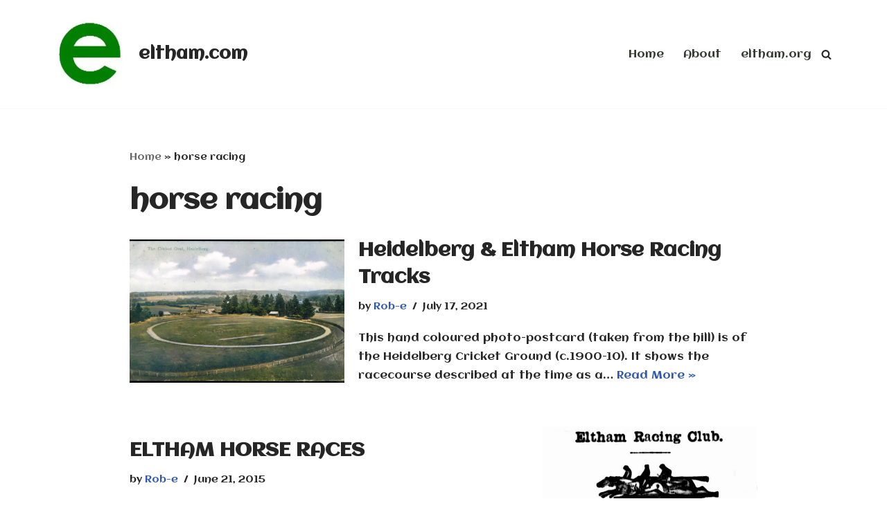

--- FILE ---
content_type: text/css
request_url: https://c0.wp.com/c/6.8.2/wp-includes/js/mediaelement/wp-mediaelement.min.css
body_size: 941
content:
.mejs-container{clear:both;max-width:100%}.mejs-container *{font-family:Helvetica,Arial}.mejs-container,.mejs-container .mejs-controls,.mejs-embed,.mejs-embed body{background:#222}.mejs-time{font-weight:400;word-wrap:normal}.mejs-controls a.mejs-horizontal-volume-slider{display:table}.mejs-controls .mejs-horizontal-volume-slider .mejs-horizontal-volume-current,.mejs-controls .mejs-time-rail .mejs-time-loaded{background:#fff}.mejs-controls .mejs-time-rail .mejs-time-current{background:#0073aa}.mejs-controls .mejs-horizontal-volume-slider .mejs-horizontal-volume-total,.mejs-controls .mejs-time-rail .mejs-time-total{background:rgba(255,255,255,.33)}.mejs-controls .mejs-horizontal-volume-slider .mejs-horizontal-volume-current,.mejs-controls .mejs-horizontal-volume-slider .mejs-horizontal-volume-total,.mejs-controls .mejs-time-rail span{border-radius:0}.mejs-overlay-loading{background:0 0}.mejs-controls button:hover{border:none;-webkit-box-shadow:none;box-shadow:none}.me-cannotplay{width:auto!important}.media-embed-details .wp-audio-shortcode{display:inline-block;max-width:400px}.audio-details .embed-media-settings{overflow:visible}.media-embed-details .embed-media-settings .setting span:not(.button-group){max-width:400px;width:auto}.media-embed-details .embed-media-settings .checkbox-setting span{display:inline-block}.media-embed-details .embed-media-settings{padding-top:0;top:28px}.media-embed-details .instructions{padding:16px 0;max-width:600px}.media-embed-details .setting .remove-setting,.media-embed-details .setting p{color:#a00;font-size:10px;text-transform:uppercase}.media-embed-details .setting .remove-setting{padding:5px 0}.media-embed-details .setting a:hover{color:#dc3232}.media-embed-details .embed-media-settings .checkbox-setting{float:none;margin:0 0 10px}.wp-video{max-width:100%;height:auto}.wp_attachment_holder .wp-audio-shortcode,.wp_attachment_holder .wp-video{margin-top:18px}.wp-video-shortcode video,video.wp-video-shortcode{max-width:100%;display:inline-block}.video-details .wp-video-holder{width:100%;max-width:640px}.wp-playlist{border:1px solid #ccc;padding:10px;margin:12px 0 18px;font-size:14px;line-height:1.5}.wp-admin .wp-playlist{margin:0 0 18px}.wp-playlist video{display:inline-block;max-width:100%}.wp-playlist audio{display:none;max-width:100%;width:400px}.wp-playlist .mejs-container{margin:0;max-width:100%}.wp-playlist .mejs-controls .mejs-button button{outline:0}.wp-playlist-light{background:#fff;color:#000}.wp-playlist-dark{color:#fff;background:#000}.wp-playlist-caption{display:block;max-width:88%;overflow:hidden;text-overflow:ellipsis;white-space:nowrap;font-size:14px;line-height:1.5}.wp-playlist-item .wp-playlist-caption{text-decoration:none;color:#000;max-width:-webkit-calc(100% - 40px);max-width:calc(100% - 40px)}.wp-playlist-item-meta{display:block;font-size:14px;line-height:1.5}.wp-playlist-item-title{font-size:14px;line-height:1.5}.wp-playlist-item-album{font-style:italic;overflow:hidden;text-overflow:ellipsis;white-space:nowrap}.wp-playlist-item-artist{font-size:12px;text-transform:uppercase}.wp-playlist-item-length{position:absolute;right:3px;top:0;font-size:14px;line-height:1.5}.rtl .wp-playlist-item-length{left:3px;right:auto}.wp-playlist-tracks{margin-top:10px}.wp-playlist-item{position:relative;cursor:pointer;padding:0 3px;border-bottom:1px solid #ccc}.wp-playlist-item:last-child{border-bottom:0}.wp-playlist-light .wp-playlist-caption{color:#333}.wp-playlist-dark .wp-playlist-caption{color:#ddd}.wp-playlist-playing{font-weight:700;background:#f7f7f7}.wp-playlist-light .wp-playlist-playing{background:#fff;color:#000}.wp-playlist-dark .wp-playlist-playing{background:#000;color:#fff}.wp-playlist-current-item{overflow:hidden;margin-bottom:10px;height:60px}.wp-playlist .wp-playlist-current-item img{float:left;max-width:60px;height:auto;margin-right:10px;padding:0;border:0}.rtl .wp-playlist .wp-playlist-current-item img{float:right;margin-left:10px;margin-right:0}.wp-playlist-current-item .wp-playlist-item-artist,.wp-playlist-current-item .wp-playlist-item-title{overflow:hidden;text-overflow:ellipsis;white-space:nowrap}.wp-audio-playlist .me-cannotplay span{padding:5px 15px}